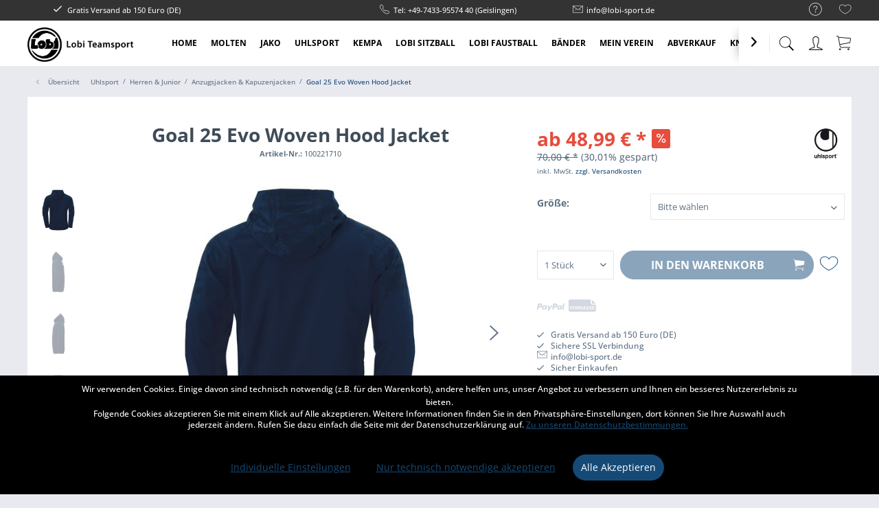

--- FILE ---
content_type: text/html; charset=utf-8
request_url: https://www.google.com/recaptcha/api2/anchor?ar=1&k=6Lf7BNUZAAAAAGSwRjMGhXCA9d-_uzXG3JJSwLmE&co=aHR0cHM6Ly93d3cubG9iaS1zcG9ydC5kZTo0NDM.&hl=en&v=PoyoqOPhxBO7pBk68S4YbpHZ&size=invisible&anchor-ms=20000&execute-ms=30000&cb=ahg8cxvmhpgi
body_size: 48867
content:
<!DOCTYPE HTML><html dir="ltr" lang="en"><head><meta http-equiv="Content-Type" content="text/html; charset=UTF-8">
<meta http-equiv="X-UA-Compatible" content="IE=edge">
<title>reCAPTCHA</title>
<style type="text/css">
/* cyrillic-ext */
@font-face {
  font-family: 'Roboto';
  font-style: normal;
  font-weight: 400;
  font-stretch: 100%;
  src: url(//fonts.gstatic.com/s/roboto/v48/KFO7CnqEu92Fr1ME7kSn66aGLdTylUAMa3GUBHMdazTgWw.woff2) format('woff2');
  unicode-range: U+0460-052F, U+1C80-1C8A, U+20B4, U+2DE0-2DFF, U+A640-A69F, U+FE2E-FE2F;
}
/* cyrillic */
@font-face {
  font-family: 'Roboto';
  font-style: normal;
  font-weight: 400;
  font-stretch: 100%;
  src: url(//fonts.gstatic.com/s/roboto/v48/KFO7CnqEu92Fr1ME7kSn66aGLdTylUAMa3iUBHMdazTgWw.woff2) format('woff2');
  unicode-range: U+0301, U+0400-045F, U+0490-0491, U+04B0-04B1, U+2116;
}
/* greek-ext */
@font-face {
  font-family: 'Roboto';
  font-style: normal;
  font-weight: 400;
  font-stretch: 100%;
  src: url(//fonts.gstatic.com/s/roboto/v48/KFO7CnqEu92Fr1ME7kSn66aGLdTylUAMa3CUBHMdazTgWw.woff2) format('woff2');
  unicode-range: U+1F00-1FFF;
}
/* greek */
@font-face {
  font-family: 'Roboto';
  font-style: normal;
  font-weight: 400;
  font-stretch: 100%;
  src: url(//fonts.gstatic.com/s/roboto/v48/KFO7CnqEu92Fr1ME7kSn66aGLdTylUAMa3-UBHMdazTgWw.woff2) format('woff2');
  unicode-range: U+0370-0377, U+037A-037F, U+0384-038A, U+038C, U+038E-03A1, U+03A3-03FF;
}
/* math */
@font-face {
  font-family: 'Roboto';
  font-style: normal;
  font-weight: 400;
  font-stretch: 100%;
  src: url(//fonts.gstatic.com/s/roboto/v48/KFO7CnqEu92Fr1ME7kSn66aGLdTylUAMawCUBHMdazTgWw.woff2) format('woff2');
  unicode-range: U+0302-0303, U+0305, U+0307-0308, U+0310, U+0312, U+0315, U+031A, U+0326-0327, U+032C, U+032F-0330, U+0332-0333, U+0338, U+033A, U+0346, U+034D, U+0391-03A1, U+03A3-03A9, U+03B1-03C9, U+03D1, U+03D5-03D6, U+03F0-03F1, U+03F4-03F5, U+2016-2017, U+2034-2038, U+203C, U+2040, U+2043, U+2047, U+2050, U+2057, U+205F, U+2070-2071, U+2074-208E, U+2090-209C, U+20D0-20DC, U+20E1, U+20E5-20EF, U+2100-2112, U+2114-2115, U+2117-2121, U+2123-214F, U+2190, U+2192, U+2194-21AE, U+21B0-21E5, U+21F1-21F2, U+21F4-2211, U+2213-2214, U+2216-22FF, U+2308-230B, U+2310, U+2319, U+231C-2321, U+2336-237A, U+237C, U+2395, U+239B-23B7, U+23D0, U+23DC-23E1, U+2474-2475, U+25AF, U+25B3, U+25B7, U+25BD, U+25C1, U+25CA, U+25CC, U+25FB, U+266D-266F, U+27C0-27FF, U+2900-2AFF, U+2B0E-2B11, U+2B30-2B4C, U+2BFE, U+3030, U+FF5B, U+FF5D, U+1D400-1D7FF, U+1EE00-1EEFF;
}
/* symbols */
@font-face {
  font-family: 'Roboto';
  font-style: normal;
  font-weight: 400;
  font-stretch: 100%;
  src: url(//fonts.gstatic.com/s/roboto/v48/KFO7CnqEu92Fr1ME7kSn66aGLdTylUAMaxKUBHMdazTgWw.woff2) format('woff2');
  unicode-range: U+0001-000C, U+000E-001F, U+007F-009F, U+20DD-20E0, U+20E2-20E4, U+2150-218F, U+2190, U+2192, U+2194-2199, U+21AF, U+21E6-21F0, U+21F3, U+2218-2219, U+2299, U+22C4-22C6, U+2300-243F, U+2440-244A, U+2460-24FF, U+25A0-27BF, U+2800-28FF, U+2921-2922, U+2981, U+29BF, U+29EB, U+2B00-2BFF, U+4DC0-4DFF, U+FFF9-FFFB, U+10140-1018E, U+10190-1019C, U+101A0, U+101D0-101FD, U+102E0-102FB, U+10E60-10E7E, U+1D2C0-1D2D3, U+1D2E0-1D37F, U+1F000-1F0FF, U+1F100-1F1AD, U+1F1E6-1F1FF, U+1F30D-1F30F, U+1F315, U+1F31C, U+1F31E, U+1F320-1F32C, U+1F336, U+1F378, U+1F37D, U+1F382, U+1F393-1F39F, U+1F3A7-1F3A8, U+1F3AC-1F3AF, U+1F3C2, U+1F3C4-1F3C6, U+1F3CA-1F3CE, U+1F3D4-1F3E0, U+1F3ED, U+1F3F1-1F3F3, U+1F3F5-1F3F7, U+1F408, U+1F415, U+1F41F, U+1F426, U+1F43F, U+1F441-1F442, U+1F444, U+1F446-1F449, U+1F44C-1F44E, U+1F453, U+1F46A, U+1F47D, U+1F4A3, U+1F4B0, U+1F4B3, U+1F4B9, U+1F4BB, U+1F4BF, U+1F4C8-1F4CB, U+1F4D6, U+1F4DA, U+1F4DF, U+1F4E3-1F4E6, U+1F4EA-1F4ED, U+1F4F7, U+1F4F9-1F4FB, U+1F4FD-1F4FE, U+1F503, U+1F507-1F50B, U+1F50D, U+1F512-1F513, U+1F53E-1F54A, U+1F54F-1F5FA, U+1F610, U+1F650-1F67F, U+1F687, U+1F68D, U+1F691, U+1F694, U+1F698, U+1F6AD, U+1F6B2, U+1F6B9-1F6BA, U+1F6BC, U+1F6C6-1F6CF, U+1F6D3-1F6D7, U+1F6E0-1F6EA, U+1F6F0-1F6F3, U+1F6F7-1F6FC, U+1F700-1F7FF, U+1F800-1F80B, U+1F810-1F847, U+1F850-1F859, U+1F860-1F887, U+1F890-1F8AD, U+1F8B0-1F8BB, U+1F8C0-1F8C1, U+1F900-1F90B, U+1F93B, U+1F946, U+1F984, U+1F996, U+1F9E9, U+1FA00-1FA6F, U+1FA70-1FA7C, U+1FA80-1FA89, U+1FA8F-1FAC6, U+1FACE-1FADC, U+1FADF-1FAE9, U+1FAF0-1FAF8, U+1FB00-1FBFF;
}
/* vietnamese */
@font-face {
  font-family: 'Roboto';
  font-style: normal;
  font-weight: 400;
  font-stretch: 100%;
  src: url(//fonts.gstatic.com/s/roboto/v48/KFO7CnqEu92Fr1ME7kSn66aGLdTylUAMa3OUBHMdazTgWw.woff2) format('woff2');
  unicode-range: U+0102-0103, U+0110-0111, U+0128-0129, U+0168-0169, U+01A0-01A1, U+01AF-01B0, U+0300-0301, U+0303-0304, U+0308-0309, U+0323, U+0329, U+1EA0-1EF9, U+20AB;
}
/* latin-ext */
@font-face {
  font-family: 'Roboto';
  font-style: normal;
  font-weight: 400;
  font-stretch: 100%;
  src: url(//fonts.gstatic.com/s/roboto/v48/KFO7CnqEu92Fr1ME7kSn66aGLdTylUAMa3KUBHMdazTgWw.woff2) format('woff2');
  unicode-range: U+0100-02BA, U+02BD-02C5, U+02C7-02CC, U+02CE-02D7, U+02DD-02FF, U+0304, U+0308, U+0329, U+1D00-1DBF, U+1E00-1E9F, U+1EF2-1EFF, U+2020, U+20A0-20AB, U+20AD-20C0, U+2113, U+2C60-2C7F, U+A720-A7FF;
}
/* latin */
@font-face {
  font-family: 'Roboto';
  font-style: normal;
  font-weight: 400;
  font-stretch: 100%;
  src: url(//fonts.gstatic.com/s/roboto/v48/KFO7CnqEu92Fr1ME7kSn66aGLdTylUAMa3yUBHMdazQ.woff2) format('woff2');
  unicode-range: U+0000-00FF, U+0131, U+0152-0153, U+02BB-02BC, U+02C6, U+02DA, U+02DC, U+0304, U+0308, U+0329, U+2000-206F, U+20AC, U+2122, U+2191, U+2193, U+2212, U+2215, U+FEFF, U+FFFD;
}
/* cyrillic-ext */
@font-face {
  font-family: 'Roboto';
  font-style: normal;
  font-weight: 500;
  font-stretch: 100%;
  src: url(//fonts.gstatic.com/s/roboto/v48/KFO7CnqEu92Fr1ME7kSn66aGLdTylUAMa3GUBHMdazTgWw.woff2) format('woff2');
  unicode-range: U+0460-052F, U+1C80-1C8A, U+20B4, U+2DE0-2DFF, U+A640-A69F, U+FE2E-FE2F;
}
/* cyrillic */
@font-face {
  font-family: 'Roboto';
  font-style: normal;
  font-weight: 500;
  font-stretch: 100%;
  src: url(//fonts.gstatic.com/s/roboto/v48/KFO7CnqEu92Fr1ME7kSn66aGLdTylUAMa3iUBHMdazTgWw.woff2) format('woff2');
  unicode-range: U+0301, U+0400-045F, U+0490-0491, U+04B0-04B1, U+2116;
}
/* greek-ext */
@font-face {
  font-family: 'Roboto';
  font-style: normal;
  font-weight: 500;
  font-stretch: 100%;
  src: url(//fonts.gstatic.com/s/roboto/v48/KFO7CnqEu92Fr1ME7kSn66aGLdTylUAMa3CUBHMdazTgWw.woff2) format('woff2');
  unicode-range: U+1F00-1FFF;
}
/* greek */
@font-face {
  font-family: 'Roboto';
  font-style: normal;
  font-weight: 500;
  font-stretch: 100%;
  src: url(//fonts.gstatic.com/s/roboto/v48/KFO7CnqEu92Fr1ME7kSn66aGLdTylUAMa3-UBHMdazTgWw.woff2) format('woff2');
  unicode-range: U+0370-0377, U+037A-037F, U+0384-038A, U+038C, U+038E-03A1, U+03A3-03FF;
}
/* math */
@font-face {
  font-family: 'Roboto';
  font-style: normal;
  font-weight: 500;
  font-stretch: 100%;
  src: url(//fonts.gstatic.com/s/roboto/v48/KFO7CnqEu92Fr1ME7kSn66aGLdTylUAMawCUBHMdazTgWw.woff2) format('woff2');
  unicode-range: U+0302-0303, U+0305, U+0307-0308, U+0310, U+0312, U+0315, U+031A, U+0326-0327, U+032C, U+032F-0330, U+0332-0333, U+0338, U+033A, U+0346, U+034D, U+0391-03A1, U+03A3-03A9, U+03B1-03C9, U+03D1, U+03D5-03D6, U+03F0-03F1, U+03F4-03F5, U+2016-2017, U+2034-2038, U+203C, U+2040, U+2043, U+2047, U+2050, U+2057, U+205F, U+2070-2071, U+2074-208E, U+2090-209C, U+20D0-20DC, U+20E1, U+20E5-20EF, U+2100-2112, U+2114-2115, U+2117-2121, U+2123-214F, U+2190, U+2192, U+2194-21AE, U+21B0-21E5, U+21F1-21F2, U+21F4-2211, U+2213-2214, U+2216-22FF, U+2308-230B, U+2310, U+2319, U+231C-2321, U+2336-237A, U+237C, U+2395, U+239B-23B7, U+23D0, U+23DC-23E1, U+2474-2475, U+25AF, U+25B3, U+25B7, U+25BD, U+25C1, U+25CA, U+25CC, U+25FB, U+266D-266F, U+27C0-27FF, U+2900-2AFF, U+2B0E-2B11, U+2B30-2B4C, U+2BFE, U+3030, U+FF5B, U+FF5D, U+1D400-1D7FF, U+1EE00-1EEFF;
}
/* symbols */
@font-face {
  font-family: 'Roboto';
  font-style: normal;
  font-weight: 500;
  font-stretch: 100%;
  src: url(//fonts.gstatic.com/s/roboto/v48/KFO7CnqEu92Fr1ME7kSn66aGLdTylUAMaxKUBHMdazTgWw.woff2) format('woff2');
  unicode-range: U+0001-000C, U+000E-001F, U+007F-009F, U+20DD-20E0, U+20E2-20E4, U+2150-218F, U+2190, U+2192, U+2194-2199, U+21AF, U+21E6-21F0, U+21F3, U+2218-2219, U+2299, U+22C4-22C6, U+2300-243F, U+2440-244A, U+2460-24FF, U+25A0-27BF, U+2800-28FF, U+2921-2922, U+2981, U+29BF, U+29EB, U+2B00-2BFF, U+4DC0-4DFF, U+FFF9-FFFB, U+10140-1018E, U+10190-1019C, U+101A0, U+101D0-101FD, U+102E0-102FB, U+10E60-10E7E, U+1D2C0-1D2D3, U+1D2E0-1D37F, U+1F000-1F0FF, U+1F100-1F1AD, U+1F1E6-1F1FF, U+1F30D-1F30F, U+1F315, U+1F31C, U+1F31E, U+1F320-1F32C, U+1F336, U+1F378, U+1F37D, U+1F382, U+1F393-1F39F, U+1F3A7-1F3A8, U+1F3AC-1F3AF, U+1F3C2, U+1F3C4-1F3C6, U+1F3CA-1F3CE, U+1F3D4-1F3E0, U+1F3ED, U+1F3F1-1F3F3, U+1F3F5-1F3F7, U+1F408, U+1F415, U+1F41F, U+1F426, U+1F43F, U+1F441-1F442, U+1F444, U+1F446-1F449, U+1F44C-1F44E, U+1F453, U+1F46A, U+1F47D, U+1F4A3, U+1F4B0, U+1F4B3, U+1F4B9, U+1F4BB, U+1F4BF, U+1F4C8-1F4CB, U+1F4D6, U+1F4DA, U+1F4DF, U+1F4E3-1F4E6, U+1F4EA-1F4ED, U+1F4F7, U+1F4F9-1F4FB, U+1F4FD-1F4FE, U+1F503, U+1F507-1F50B, U+1F50D, U+1F512-1F513, U+1F53E-1F54A, U+1F54F-1F5FA, U+1F610, U+1F650-1F67F, U+1F687, U+1F68D, U+1F691, U+1F694, U+1F698, U+1F6AD, U+1F6B2, U+1F6B9-1F6BA, U+1F6BC, U+1F6C6-1F6CF, U+1F6D3-1F6D7, U+1F6E0-1F6EA, U+1F6F0-1F6F3, U+1F6F7-1F6FC, U+1F700-1F7FF, U+1F800-1F80B, U+1F810-1F847, U+1F850-1F859, U+1F860-1F887, U+1F890-1F8AD, U+1F8B0-1F8BB, U+1F8C0-1F8C1, U+1F900-1F90B, U+1F93B, U+1F946, U+1F984, U+1F996, U+1F9E9, U+1FA00-1FA6F, U+1FA70-1FA7C, U+1FA80-1FA89, U+1FA8F-1FAC6, U+1FACE-1FADC, U+1FADF-1FAE9, U+1FAF0-1FAF8, U+1FB00-1FBFF;
}
/* vietnamese */
@font-face {
  font-family: 'Roboto';
  font-style: normal;
  font-weight: 500;
  font-stretch: 100%;
  src: url(//fonts.gstatic.com/s/roboto/v48/KFO7CnqEu92Fr1ME7kSn66aGLdTylUAMa3OUBHMdazTgWw.woff2) format('woff2');
  unicode-range: U+0102-0103, U+0110-0111, U+0128-0129, U+0168-0169, U+01A0-01A1, U+01AF-01B0, U+0300-0301, U+0303-0304, U+0308-0309, U+0323, U+0329, U+1EA0-1EF9, U+20AB;
}
/* latin-ext */
@font-face {
  font-family: 'Roboto';
  font-style: normal;
  font-weight: 500;
  font-stretch: 100%;
  src: url(//fonts.gstatic.com/s/roboto/v48/KFO7CnqEu92Fr1ME7kSn66aGLdTylUAMa3KUBHMdazTgWw.woff2) format('woff2');
  unicode-range: U+0100-02BA, U+02BD-02C5, U+02C7-02CC, U+02CE-02D7, U+02DD-02FF, U+0304, U+0308, U+0329, U+1D00-1DBF, U+1E00-1E9F, U+1EF2-1EFF, U+2020, U+20A0-20AB, U+20AD-20C0, U+2113, U+2C60-2C7F, U+A720-A7FF;
}
/* latin */
@font-face {
  font-family: 'Roboto';
  font-style: normal;
  font-weight: 500;
  font-stretch: 100%;
  src: url(//fonts.gstatic.com/s/roboto/v48/KFO7CnqEu92Fr1ME7kSn66aGLdTylUAMa3yUBHMdazQ.woff2) format('woff2');
  unicode-range: U+0000-00FF, U+0131, U+0152-0153, U+02BB-02BC, U+02C6, U+02DA, U+02DC, U+0304, U+0308, U+0329, U+2000-206F, U+20AC, U+2122, U+2191, U+2193, U+2212, U+2215, U+FEFF, U+FFFD;
}
/* cyrillic-ext */
@font-face {
  font-family: 'Roboto';
  font-style: normal;
  font-weight: 900;
  font-stretch: 100%;
  src: url(//fonts.gstatic.com/s/roboto/v48/KFO7CnqEu92Fr1ME7kSn66aGLdTylUAMa3GUBHMdazTgWw.woff2) format('woff2');
  unicode-range: U+0460-052F, U+1C80-1C8A, U+20B4, U+2DE0-2DFF, U+A640-A69F, U+FE2E-FE2F;
}
/* cyrillic */
@font-face {
  font-family: 'Roboto';
  font-style: normal;
  font-weight: 900;
  font-stretch: 100%;
  src: url(//fonts.gstatic.com/s/roboto/v48/KFO7CnqEu92Fr1ME7kSn66aGLdTylUAMa3iUBHMdazTgWw.woff2) format('woff2');
  unicode-range: U+0301, U+0400-045F, U+0490-0491, U+04B0-04B1, U+2116;
}
/* greek-ext */
@font-face {
  font-family: 'Roboto';
  font-style: normal;
  font-weight: 900;
  font-stretch: 100%;
  src: url(//fonts.gstatic.com/s/roboto/v48/KFO7CnqEu92Fr1ME7kSn66aGLdTylUAMa3CUBHMdazTgWw.woff2) format('woff2');
  unicode-range: U+1F00-1FFF;
}
/* greek */
@font-face {
  font-family: 'Roboto';
  font-style: normal;
  font-weight: 900;
  font-stretch: 100%;
  src: url(//fonts.gstatic.com/s/roboto/v48/KFO7CnqEu92Fr1ME7kSn66aGLdTylUAMa3-UBHMdazTgWw.woff2) format('woff2');
  unicode-range: U+0370-0377, U+037A-037F, U+0384-038A, U+038C, U+038E-03A1, U+03A3-03FF;
}
/* math */
@font-face {
  font-family: 'Roboto';
  font-style: normal;
  font-weight: 900;
  font-stretch: 100%;
  src: url(//fonts.gstatic.com/s/roboto/v48/KFO7CnqEu92Fr1ME7kSn66aGLdTylUAMawCUBHMdazTgWw.woff2) format('woff2');
  unicode-range: U+0302-0303, U+0305, U+0307-0308, U+0310, U+0312, U+0315, U+031A, U+0326-0327, U+032C, U+032F-0330, U+0332-0333, U+0338, U+033A, U+0346, U+034D, U+0391-03A1, U+03A3-03A9, U+03B1-03C9, U+03D1, U+03D5-03D6, U+03F0-03F1, U+03F4-03F5, U+2016-2017, U+2034-2038, U+203C, U+2040, U+2043, U+2047, U+2050, U+2057, U+205F, U+2070-2071, U+2074-208E, U+2090-209C, U+20D0-20DC, U+20E1, U+20E5-20EF, U+2100-2112, U+2114-2115, U+2117-2121, U+2123-214F, U+2190, U+2192, U+2194-21AE, U+21B0-21E5, U+21F1-21F2, U+21F4-2211, U+2213-2214, U+2216-22FF, U+2308-230B, U+2310, U+2319, U+231C-2321, U+2336-237A, U+237C, U+2395, U+239B-23B7, U+23D0, U+23DC-23E1, U+2474-2475, U+25AF, U+25B3, U+25B7, U+25BD, U+25C1, U+25CA, U+25CC, U+25FB, U+266D-266F, U+27C0-27FF, U+2900-2AFF, U+2B0E-2B11, U+2B30-2B4C, U+2BFE, U+3030, U+FF5B, U+FF5D, U+1D400-1D7FF, U+1EE00-1EEFF;
}
/* symbols */
@font-face {
  font-family: 'Roboto';
  font-style: normal;
  font-weight: 900;
  font-stretch: 100%;
  src: url(//fonts.gstatic.com/s/roboto/v48/KFO7CnqEu92Fr1ME7kSn66aGLdTylUAMaxKUBHMdazTgWw.woff2) format('woff2');
  unicode-range: U+0001-000C, U+000E-001F, U+007F-009F, U+20DD-20E0, U+20E2-20E4, U+2150-218F, U+2190, U+2192, U+2194-2199, U+21AF, U+21E6-21F0, U+21F3, U+2218-2219, U+2299, U+22C4-22C6, U+2300-243F, U+2440-244A, U+2460-24FF, U+25A0-27BF, U+2800-28FF, U+2921-2922, U+2981, U+29BF, U+29EB, U+2B00-2BFF, U+4DC0-4DFF, U+FFF9-FFFB, U+10140-1018E, U+10190-1019C, U+101A0, U+101D0-101FD, U+102E0-102FB, U+10E60-10E7E, U+1D2C0-1D2D3, U+1D2E0-1D37F, U+1F000-1F0FF, U+1F100-1F1AD, U+1F1E6-1F1FF, U+1F30D-1F30F, U+1F315, U+1F31C, U+1F31E, U+1F320-1F32C, U+1F336, U+1F378, U+1F37D, U+1F382, U+1F393-1F39F, U+1F3A7-1F3A8, U+1F3AC-1F3AF, U+1F3C2, U+1F3C4-1F3C6, U+1F3CA-1F3CE, U+1F3D4-1F3E0, U+1F3ED, U+1F3F1-1F3F3, U+1F3F5-1F3F7, U+1F408, U+1F415, U+1F41F, U+1F426, U+1F43F, U+1F441-1F442, U+1F444, U+1F446-1F449, U+1F44C-1F44E, U+1F453, U+1F46A, U+1F47D, U+1F4A3, U+1F4B0, U+1F4B3, U+1F4B9, U+1F4BB, U+1F4BF, U+1F4C8-1F4CB, U+1F4D6, U+1F4DA, U+1F4DF, U+1F4E3-1F4E6, U+1F4EA-1F4ED, U+1F4F7, U+1F4F9-1F4FB, U+1F4FD-1F4FE, U+1F503, U+1F507-1F50B, U+1F50D, U+1F512-1F513, U+1F53E-1F54A, U+1F54F-1F5FA, U+1F610, U+1F650-1F67F, U+1F687, U+1F68D, U+1F691, U+1F694, U+1F698, U+1F6AD, U+1F6B2, U+1F6B9-1F6BA, U+1F6BC, U+1F6C6-1F6CF, U+1F6D3-1F6D7, U+1F6E0-1F6EA, U+1F6F0-1F6F3, U+1F6F7-1F6FC, U+1F700-1F7FF, U+1F800-1F80B, U+1F810-1F847, U+1F850-1F859, U+1F860-1F887, U+1F890-1F8AD, U+1F8B0-1F8BB, U+1F8C0-1F8C1, U+1F900-1F90B, U+1F93B, U+1F946, U+1F984, U+1F996, U+1F9E9, U+1FA00-1FA6F, U+1FA70-1FA7C, U+1FA80-1FA89, U+1FA8F-1FAC6, U+1FACE-1FADC, U+1FADF-1FAE9, U+1FAF0-1FAF8, U+1FB00-1FBFF;
}
/* vietnamese */
@font-face {
  font-family: 'Roboto';
  font-style: normal;
  font-weight: 900;
  font-stretch: 100%;
  src: url(//fonts.gstatic.com/s/roboto/v48/KFO7CnqEu92Fr1ME7kSn66aGLdTylUAMa3OUBHMdazTgWw.woff2) format('woff2');
  unicode-range: U+0102-0103, U+0110-0111, U+0128-0129, U+0168-0169, U+01A0-01A1, U+01AF-01B0, U+0300-0301, U+0303-0304, U+0308-0309, U+0323, U+0329, U+1EA0-1EF9, U+20AB;
}
/* latin-ext */
@font-face {
  font-family: 'Roboto';
  font-style: normal;
  font-weight: 900;
  font-stretch: 100%;
  src: url(//fonts.gstatic.com/s/roboto/v48/KFO7CnqEu92Fr1ME7kSn66aGLdTylUAMa3KUBHMdazTgWw.woff2) format('woff2');
  unicode-range: U+0100-02BA, U+02BD-02C5, U+02C7-02CC, U+02CE-02D7, U+02DD-02FF, U+0304, U+0308, U+0329, U+1D00-1DBF, U+1E00-1E9F, U+1EF2-1EFF, U+2020, U+20A0-20AB, U+20AD-20C0, U+2113, U+2C60-2C7F, U+A720-A7FF;
}
/* latin */
@font-face {
  font-family: 'Roboto';
  font-style: normal;
  font-weight: 900;
  font-stretch: 100%;
  src: url(//fonts.gstatic.com/s/roboto/v48/KFO7CnqEu92Fr1ME7kSn66aGLdTylUAMa3yUBHMdazQ.woff2) format('woff2');
  unicode-range: U+0000-00FF, U+0131, U+0152-0153, U+02BB-02BC, U+02C6, U+02DA, U+02DC, U+0304, U+0308, U+0329, U+2000-206F, U+20AC, U+2122, U+2191, U+2193, U+2212, U+2215, U+FEFF, U+FFFD;
}

</style>
<link rel="stylesheet" type="text/css" href="https://www.gstatic.com/recaptcha/releases/PoyoqOPhxBO7pBk68S4YbpHZ/styles__ltr.css">
<script nonce="2xETDOycoQF2AiJIfkx2fQ" type="text/javascript">window['__recaptcha_api'] = 'https://www.google.com/recaptcha/api2/';</script>
<script type="text/javascript" src="https://www.gstatic.com/recaptcha/releases/PoyoqOPhxBO7pBk68S4YbpHZ/recaptcha__en.js" nonce="2xETDOycoQF2AiJIfkx2fQ">
      
    </script></head>
<body><div id="rc-anchor-alert" class="rc-anchor-alert"></div>
<input type="hidden" id="recaptcha-token" value="[base64]">
<script type="text/javascript" nonce="2xETDOycoQF2AiJIfkx2fQ">
      recaptcha.anchor.Main.init("[\x22ainput\x22,[\x22bgdata\x22,\x22\x22,\[base64]/[base64]/MjU1Ong/[base64]/[base64]/[base64]/[base64]/[base64]/[base64]/[base64]/[base64]/[base64]/[base64]/[base64]/[base64]/[base64]/[base64]/[base64]\\u003d\x22,\[base64]\x22,\x22YsOUwogzQHzCnsOrwoTCr3/DpsOHw6bCkcKCRF5MayrCpSTClsKhJzjDhjLDoxbDuMOyw6RCwohDw6fCjMK6wrrCqsK9cljDnMKQw51/OBw5wo42JMO1FcKxOMKIwqt6wq/Dl8Ojw6xNW8KHwo3DqS0qwpXDk8OcYcKkwrQ7VsO/d8KcPcOkccOfw6PDnE7DpsKdHsKHVzjCjh/Dlm4rwpl2w6fDimzCqEDCocKPXcOLVQvDq8OGHcKKXMOjHxzCkMOMwqjDolduOcOhHsKfw6rDgDPDssOvwo3CgMK8bMK/w4TCtMOWw7HDvDUIAMKlQMOMHggtUsO8TALDuSLDhcKgRsKJSsK+wqDCkMKvBBDCisKxwovCvyFKw7vCs1A/fcOOXy5ywqnDrgXDn8KGw6XCqsOXw7g4JsOKwpfCvcKmMsOcwr82wqXDvMKKwo7CrMK5DhUfwpRwfEnDikDCvknCjCDDun3DtcOATjExw6bColXDmEIlTw3Cj8OoMMOJwr/CvsKCLsOJw73DmMObw4hDf00mRHMYVQ8Kw7PDjcOUwr/DonQiajQHwoDCqw50XcOofVpsdsOAOV0RRjDCicOtwrwRPVTDknbDlUPCksOOVcOlw4kLdMO7w7jDpm/[base64]/[base64]/[base64]/Cg8OgwqcUCTvCrmoRw4vCpcOZwrkVwoo4wpjDsl3Dj2DCgsO6WsO/w6gceDNOVcOMScKwMwVHcEFoT8OWS8Ovd8Orw7dzJCBAwqHCh8OrbcOmHcKzwrLDrsKWw4rCvmLDvVNYV8OUUMKFDsKhNsOlLMKtw6QSwoB6wq7DmsOPSQ96J8Kgw5/CrSDDk21JD8KHAhMoIHbDq38yDEPDug7Dh8OVw7jCllczwqrCjXshegxmSsO6wqgnw493w61BNVLCmFcfwqV2URLCjT7DsDPDksKww4TClyREEMOnwrfDl8KJEG4nampZwr0KNsOVwqrCuXFEwpR1HB8/w4BRw5HDkiAfTR9uw7p4ecOJAsKpwqrDpsK9w5hgw4nCpCXDkcOBwrg3C8KKwq5aw4l+HW1WwqI4RcKFIDLDj8O7IMO4dMKcMsOaIcKhFw/[base64]/DcK0wr9Jw6s4AcKIDhvDhcKHw7zDq8Olwq/[base64]/[base64]/[base64]/dcOsYcOxw7JFXMOtG3p8wqcJS8Oqw6pZw7w1w5XCpB0MwqzChsO7w7XCm8KodUd1CcKyJw/[base64]/[base64]/CqsOuJsKOCwHCjwXCtQBSw5RVfhPDnMOtw4IKIXLDszrCo8OeD0HCsMOhJjctUsOxbEM7w6zDlsKHcWUCwoVCQgdJw5ceGVHDr8KFw6AkA8Opw6DCicOUNgDCr8OIw43DpEjDusOHwoZmw5cqPi3Ci8KpIsKbf2vCtcOMNDnCkMKgw4ZdUEIFw48mEWxWdsO9woRhwq/Cm8O7w5F2eBbCh2Mgwo57w5UOw4kMw6AIw7nDvMO3w5s8XMKNEgDDmcK2wq52wqLDgHXCncOtw7c7HklMw4zDncK+w5VNLB5hw7fCg1vChMOsasKow4/CgXdpwoFFw649wrjDr8Ohw6tPNEnDtGnCs13Ck8KkRcKFwqQTw6TDrsOjKh3CjWjCrm3Cn3LCt8OlesOLcMK+aXfDisKgw5HCj8O/DcKsw5nCq8K6V8K9IsOge8O2w64AQ8KfHMK5w7XClcK1wpIIwod9woMlw5skw5LDhMKxw5bCj8KfHiIgZSJNcRBzwoQFw6XDhcOsw6rCt2HChsObVx0jwr1gKnIFw4tmSUzDmiDCoScSwrN7w7Avwp50w50Swr/[base64]/Dr8O/Ek3CnlIcMsOga8K7HGbCnTnCnGXDindlYcOHwoDDk2FVGjkOUiBHdFNEw7JbOQrDrHLDtMKWw7LCm1E/bF3Dq0MiOm7CsMOkw7Ase8KBTlkHwr9KLyx+w4fDjcKaw4nCjTgiwrRaXAUYwqRkw6fCiCVcwqdkP8OnwqXCtcOJw60xw7YUN8Kawp7CpMKpAcOfw5jConjDhADCmMO9wp/[base64]/DnXYiUMOAJMKgVm3DiULCqm3DoQUzSQvCvG4Xw5HDmgDCs3okTMKIw6fDscOZw53CoR1nXsO9Ey1Hw7MdwqrDpRXChMO0w7kuw5/DjsOgXcO/DsK7FsK5S8OdwosJYMOwH0Q5IcK5w6nCusOdwqDCoMKZw5bCg8OQBmdhIU/[base64]/[base64]/[base64]/ChBHCv34pTg3DsDkWw4jDvcKPF1ggw5RuwpAtwpjDpsOvw7QLwp42wrXDlMKHfMOxQ8KdD8KpwrbChcKFwqMgdcKuRTFjw4/DtsKiY14kDExrfGk7w7rCkmAXHx5Zd2zDhDvDowzCsW9LwqzDoD0rw4jCgT7Dh8OBw6MBQQ4mFMKHJ13Dv8K9wokqfTrCpHIowpjDi8K5ecOgOC3DuxwTw6EBw5YfL8O/D8OLw6DDlsOpwplmEwJYd1LDqibDpGHDhcO0w4JjYMKXwprCqU42P2PCpE7Dm8KAwqXDuTURw7TClsOcY8O/LUIEw7HCgHldwrNNVMOcwqrCi2nDo8K2wp9AJsOww6TCtCPDgQjDqMKfESpLwoExZG5KZMK/wqoMNz3ChMOqwq5ow5TDhcKCFRclwphZwp/DgcK+WyB1L8KBEV9EwplMwqjDnVN4LsORw6VLBitEW2xkFxgZw68nPsOvD8OpHifCgMO3XkrDqWTCk8KLY8KICX4yZsO/w7ZnbsORRxzDg8OdJMKiw55Swp84B3nDq8OhT8K9VG/[base64]/[base64]/CqhpOAcKCZgIXwpTCmsK2PMK7JsKDwoZtwrXCkDQ2wpIUaX/DiWcnw6UnAmTCssO5YTF4bQLDnsO8UAbCpTzDrTJRcC14wqnDlXPDo18Jw7HDoRwxwpg0wrMsWsOfw7Z6EW7DvsKFw69QCwEvEMKrw6zDqEcONyfDuj3CpsOOwo1ew5LDhAXDg8OvScOpw7XDgcOUw5lmw5ZYwqPDvsOfwr9mwpRowqTChMO/[base64]/TsOGwr/[base64]/QynCisOwdDwqw7Eoex/DuinCpFE1MsOqelvDrH7CssKKwovCgcODd3IYwpPDscKhw58Jw4sbw4zDgDzCkMKZw4xjw6tjw5JpwoF7IcK7DkzDs8O8wrDDsMO3G8KAw7LDg24LfsOIXnfDrFFXBMKPJsK2wqUGWlUIwqsZwprDjMO8WHLCr8OANsOhWMKYw7rCqARKc8KbwpxXFn/CijjCsTDDrsOHwp5xGHzCmsKMwq3DrDJkYMOAw5HDocKdAkPDkMOWwroZQTImwqEtwrLDnsOYHsKVw7DCn8Ktw7Ugw559wrg2w6bDj8KLYcOEaAfCjMKGRBc4K1/[base64]/McOMPCrDkihFw6NKworDhzg7wpHCm8K6wqzDlDsLdcOGw4JFEEsqwoxFwr1XOsK3csKLw5LCrz4UTsOaIWPClQY7w5B1BV3CocKow4AhwpTDp8KkP15UwrFEUEZ9wrENY8OGwrtlKcOkw4/Cpx5jwofDtcKmw5UzQlQ/B8OHCj4hwr4zP8KKw7TDoMK4w5Yfw7PDjEFFwr1rwrFkRS8AHsOSBkrDoC7DgsOKw5oKw69Vw7h3R15wM8KAJh7CiMKndsO2PR5uQjXDmGhbwrrDrUZ6GsOPw7xFwrtBw6EewooAVxZgH8OZZsOgwoJQwpphw67Ds8KOTcKbwrdkdw9KQMOcwqhTFFELLgJkw4/Dj8KPOcKKF8O/FDzCpSrClsOqI8KobXBCw7XDsMODH8O/woEoIMKgPnDCmsOrw7HCqH3CkBhaw6fCicO+w5cOflN0EcK+JzHCsDjCnEc5wrXDksKtw7jDph/DtQxhOQdreMKKwqkJBsOcw5tzwrd/FMOYwrrDpsO/w5o1w6TCgyoSEjPChcOMw5h3f8KKw5bDuMKhw5nCthUzwoxJAA0bWVIqw7B2wpo2w4kFI8K3MMK7wr/DmXUaBcOjw67CiMOhIFoKw6HCn2zDhHPDnyfCoMKpIgBsO8OwdsKww45/wqfDmn7DjsOmwqnCosORw5xTWG4ALMOsXGfDjsK4ARt/w707woTDg8Oiw5XCv8O0wqTCogRTw6/CmcKDwrpAwpHDogF6wpPDi8Klw5JwwpILE8K1AcOMw7PDqmd8XwxSwpXCmMKdwrHCr1/DlG/DuzDCpnPDmBDCmldbw6QNd2LCs8Kow4fDl8O9wpt9QhHCvcKQwozDsFtWNcORwpnCvDhHwrp2HloRwoAnLk3Dh38Aw7MNNUkjwrLCh0YRwpNLD8Kfeh3Dr1vCrMOOw5nDvMK3bsK/wrMDwr7Cm8K3wrJ9N8OQwr3Cn8OTOcK3YAHDtsOrAA3Du2xvPcKjwqPCmcOkZ8KUd8KAwrLDh0/DhzbCrB3Cuy7DgsOBPhYSw45ww4nDg8KhA1fDrmXCjwcew7/CvsOLYsOEwpsaw4UgwpXCocOKCsOeDFrDj8K4w5jDt1zCr07CrMOxwo5MIsKYFHIeUsKXEMKAEcKXCkg/F8Kxwp4pFCLCisKDYcOVw5EdwqgjaG0jw5JLwo3Dk8K1csKPwpYNw7DDosKEwojDt0YpZsKIw7TDnXvDscKaw6kZwrouwrHDjMKKwq/CijIgwrQ/wr5pw53ChD7DhWVYZHtdC8Krw78IXcOKw7HDjW/DicOiw6hDcsK6ClHCn8KUXWEYZlw3w74mw4ZLRxnDsMOLYU7Ds8KZJVghwrFIBcOUw6zCkyXChF3CnCvDrsKowrbCo8O5fsKVT3nDuShNw4RuU8O9w7gBw5oNCsOEFBzDrsKyecKGw7zDl8KBXEVFOcKxwrLDomZzwofCkWTChsOqYsOHFA/Dpz7DuCbCjMK4KWDCtwE0wo52W0RLecKAw6VhCMKvw7HCpF3DkXPDt8O2wqTDti5Qw5bDoAUnPMOcwrPDiijCgC13w5XCn1k2wpDCnsKFPsOtb8Kowp7Dl19/RynDp2J9wrFmZR/[base64]/[base64]/wqB/[base64]/DinB5RsOUIMO/a8KyXkQIP8KVHMK2wq4aw6zCpxBKFjXCkR8gJMOTKltvfD4EHzZYHTXCkXHDpFLDhBorwrAxw4RWb8O3Uw8Sd8KTw6rCh8KOw5rClUUrw68xeMKhYcOJTknCtFFiw650NV/Cqw7Ct8OXwqHCgA93EmHCghQeW8O1w6wEKjVuCj5WET5QNGnDon/CiMKmVRHDjgjCnBHCgy7CpQrDqQDDvGvDt8OAFMOFKEnDscKZckQLFAYDUgXCt1siRyFdRsKSw7fDnsKSRMOwSMKTA8KJKWsSQX0mw5HCmcOxY1sgw5rCoF3CmsOGwoDDlATCp2ojw75/wqc7K8KnwrrDo1Yuw5fDhyDCv8OddMOEw7B8HsKZBHVQVcKHwrlHwpvDoEzDkMOlw7LCksKAwqoMwprChUrDtMOnEsKvwo7DkMONwrjChjDCu3NmLlbDs3d1w64ew5HCjQvDvMKHwozDrBcJGcK7w7TDssO3C8OXwqlEw43DucORwqrClMO/wpbDq8OMGiUhFjRFw5lXBMOcdsKOdwJ8ZB9dwoHDncO6woMgwpLCshNQwoAEwqfDow/CjAI/w5LDqTPDncKHQiAHIUDCvMK2LcOIwqskcMKjwq3CsWrCkMKQB8ONMhTDoC4Cwr7ClC/[base64]/DsyoRw7VPDCLDtcKswq84wqjDo3vDuF8rKS90GMOXexNZw4pfNcKFw4Fuwo0Kc1Ewwp9Sw6rDvcKbKMOhw6LCkBPDpH1/SmPDpcKBKhV7wojCg33CoMOSw4U1ZmzDo8OQbXPCgsOoG3o4bMK3dMOkw7FLR1nDmsOXw5jDgAXCrMOdW8KAMcKBfcODfCgGD8KJwqTDqAsWwoAKJkrDrAjDmyPCvcO4LTADwofDqcOiwrLDpMOEwqMhwr4Xw58Zw7djwppFwo/Di8K0wrI7wqJMMDfCv8Kpw6Iewr1swqZOP8OUSMOiw77DjcKSw6VnHArDnMOaw7rCj0HDucK/wr7ClMOlwpEPU8Oub8K7dsO+ccKwwqARScOUbxV9wofDnzk8w698w5HDrU3DpMOnVcO6IhnDm8OawoTDjAhAwpMYNQIjw5cZRcKlYsOAw4ZbFwB/wppjNwbCkFZibMKEVzsYS8KSwpfChD9NZsKDVMK6TMOiMATDpFfDhcOww5LCnsKowoHDusOlVMKnwrheV8Kvw449wqLCgiUKw5Znw7HDjSTCtiQzPMOzBMOVDwpswo4CV8KHHMOFcS9dM13CuSvDs0zCojHDvMObaMOYwrDDhQ57wpQoZsKMEyfCrsOTw4dwXAhcwqc/[base64]/DhsORHMOlwoRDw7NWwpNlw41ywr4Cw4XChArCvUshGMOOKz8cdsOMb8OONg3CqR4yLHF1NAo/[base64]/J8OAMsO7JMO6O3caeSnCtD7Co8KWCT1cw6Fyw7zDk0EgLQDCrEYrPMKZcsKnw7HDoMKUw4zCqSzCiE/DolBpw4zCmALChsOJwqnDsC/DtMK9wr54w7duw6MCw7INNz/CqyDDlWYhw7XDnDpSKcOpwpcewqBJJsKEw5LCksOnBsKVwpPDpA/CtmPCmDTDvsKEKTcCwrt0W1Imwr/DtnwBRSDChcKJOcKxF3fDvcOUT8O7c8KobVbCoSPCvsO9OmVzTsKNMMKbwrDCrFHCokhAw6jDtMOKIMKgw6nCqQTDjMORw4TCs8KYPMORw7PDtwVKw60zcMKGw6HDvFNMS3LDgA1tw7DCg8KmYMOLw6/DosKLGsKUwqd0TsONQMK8GcKfTnYiwrlfwqx9w5Vaw4TDq0xiwqdHc0vCrGkXwqPDssOLETI/YHR0WGDDp8O+wrLDnip5wrQmGQwuBXZCw65+Cmp1JlMBV3PDlQ1rw4/DhRbCp8KNw6PCqlxlAEViwpfDlXbCpsOow6xkwqFIw5nDlsOXwr9lDV/[base64]/[base64]/wqhocyowwr/DlSbDlcKEw47DlsODFcKXwrrCosOgw53CrQA9wrAmcsORwopdwqJZw6vDn8O+GhbCqlTCmXVvwpkMT8O5wpvDucOjZsOkw4/DjsKzw4BSKAfDpcKQwrbCtMO9T1rDml1fw4zDhh4/w7PCrk7CvkQCbwdOcMOWLUA+W0jDqz7CsMO9w7PCt8OzI3TCv0XClBI6dwrCgsOBw7lCw7RmwrN2wqVvbgTCr3vDkcOGBsOvDMKbUBQtwrHCoXE2w6PCq03CocOcb8OlbR7CrcOMwrvDlcKQw7o1w43Cq8OUwrrDq0FhwpwrElLCkcK/[base64]/CssOQFE8jGcOawqdtdwRhJH/ClcOaYGUiFxbCnGQ3w5vCjitbwqrChR/[base64]/DhBXCjsOAwoDDu8KVw7TCmAYHwoLDqhASwp3CssKyaMKww7jChcKwRlTDhcKjRsKWOsKjw58iP8OGcB3DpMKCEy3DmMO1wq/[base64]/DjsO+wr7DlMKrw6LCuVBTW8KmwpbCjFsPw6DDmcOVJcOmw67Ct8OfaFdZw47ChDwOwr7ClcKxf24JX8OhTmTDgsOBwonDvip2F8K0JVbDt8Okcy1ibsOjZXVnwqjCu3klw5ppN3/CisKcwpDDkcO7w7zDp8ODesO4w7XClsKvXMOxw57DrcKDwpvDjlkKP8Odwo3DvsOow4AjDhgMb8OLwp/DpRF0w6RTw5XDmm5BwoHDs2HChsKlw5/[base64]/[base64]/fsOIwr5uw7rCtQp6LsO1dGnCvcOTFsKoIsKHw7JzwpNpesKHYMKKPcONwpzDg8Kzw5LDncOhPy7DkcO3wrEIwpnDrU8Fw6ZpwpfDs0UZwrLCpmBhwp3DvcKKalQkAsK0w41uLXDDnXzDtMK8wpIRwrzCuV/DpsKxw58SeABWw4cFw6PDm8K4X8KowqnDi8K/w7Ahw5/CjMOCwpUiJ8K5wrIQw4zCkSYoEAUew5bDvH0pw5zCpsKVCsO1wrZqC8O0csOMwrYfwrTCpcO7wqTCk0PDgA3DkHfCgDHCncKYcljDrMKcw6syTnnDvRzCrE3DjDHDkiMFw77Cu8K9eAM+w5I7w6vDt8KQwqZmAcO+YsKDw7RFwrFaWMOnw7jCvsOYw45IVcO1RA/[base64]/T8K8MsKPXcOqw5LDksOTwpjDrhXCsMOHf8OBwocwI07Cp17CgMO8w6jDvsKqw53CkDnCpMOxwqAiS8K+ZsK3SHkWw5Fxw7gCflogE8OJcWfDoj/CisOHSQHCn2/[base64]/[base64]/[base64]/DhEXCvW91YWo+VmjDuMK5w5LCimEWQMOhP8OWwrPDtcONBsKrw4V8B8KSwrxgwoASw6jCqcKkCcOjwrbDucKoGsOnwo/[base64]/DmcKBw5IZwoHDl8O8w4cLw41PwpvDqj3CscO8EkE/VcKMNC0VCcOUwpjDj8Odw5LCnMKWw7LChcKnSmvDucOEwo/Di8ObF3YAw5RQNw5sG8OAA8OBQcKnwpJVw7o6ABMLw4fDolBUwr8iw6XCrUw2wpvCh8Oywp7Cpz90SAlUSQ3CmsOnDQIuwqZ9XMOpw4hKaMO3csKSwrHDpnzDm8OHwrTDtgRrwq7Cug/CusKYOcKbw6HChQZEw55cBMOYw6dhL2zDtmFpbcO0wpXDlsKWw7DCox1SwogeJA3DiTDCunbDusOVYkEdw7DDkMO2w4PCv8KewonCocOlGVbCiMOTw5zCpWQ6w6bDlkHDoMKxfcK7wqTDkcO2aSrDmXvCi8KEVMKow7/Crkl4w5zCmcKlwr95BMOUGUnCpcOnXxl5wp3Cj0Meb8OywrNgPMKcw5hewrgXw6ggw60CbMKGwrjChMKrw7DChsO4C0DDqm7DiE/Cnx12wq/CpSE/ZsKKwoVYSMKMJgwgKT9KNMOcwonDucK5w6DCvcOwVMOfMEI+McKkW3QWwpPDm8Ocw5nDj8Kjw7Iew7h8IMOAwqPDvCzDpEEAw5F6w4Z/[base64]/w4TCq8O3wq/CgiHCnGEZB31Hw5LDv8O4LRnDkMOywpdFwpXDmcOJwqjCqcOxw6rCn8OZwrPCqcKhNsOLKcKTwrjCgWVUw4HCmScSQcOPEjk8AMOjwptTwpJCw5rDvMOVbkt5wq5ze8OUwrdUw5/CrmjCoUDCgFEFwqrCnnl2w4FrFUfChVLDpMOdPMOFRm4oeMKOVsOUME7DmA7CpMKOYSTDmMOtwp3CjjsiX8OmbsONw64UeMOXw4HCoRMrw6PCvcODPh7CqRPCv8KLw5DDkAHDuBEsT8KSGx/[base64]/IAHCocKqwr1XXkfDjR/DsMOMWQptwp1Uw6ZTw5Z/w6/CusOyccOMw7DDoMOVVRJzwo8uw6YXS8OYHlZpwqB+woXCl8O2LwgFJ8OowqPCicOaw7PCpRw/W8O0E8KdAhgnDzjCtk48wq7DrcOhw6bDn8KHw6LDk8Opwos1w4zCsR8owrt/HzoSGsKEw7HDpTHDmSPCrytDw5/Cj8OTLWfCoD06KFjDq23CuUoowr9Cw7jCk8Kjw6PDu17DoMKjw6HDqcOow79casOnWMKkTWF0LCEmR8K/wpZlwrB0wpdTw4cww65Ew70lw67DssOHDzIUwrJsYFvDq8KaHMKKw5LCssK/D8K/Gz7DiTzCjMK9GDnCn8K6w6XCvMOte8OZe8O0PsKTRBrDssODex8owohkMMOLw4gZwoTDt8KrOxdbwrsdQcKiRsKQED7Ck1jDo8KsI8OpUcOxdMKxTGRuw6Emwp06w6VbfMO/w7zCuVvDusOYw53Ck8Kew43ClMKZwrTCk8Oww67DpTJuTytXfcK5wpYfZG/DnSHDoyLCvsKMNsK6wqcIJMKhAsKveMK8V19GBcOXDlFZdTTCvDjDph5qKsOtw4TDucO1wqw+AHPDkn4LwrfDhjnDh0EXworDi8KZGCbDtWXClsOQED3DnnfCu8OMCsOxRsOtw5vDnMK/w4gHwqjCocKOQiDCl2PDnzzCqRB8w4fDpxMQdHhUIsOlUcOqw7nDpMKiQcObwok+d8O/[base64]/[base64]/DgcKxwrHCuhTDsTzDuMKSRGp0wpPCnSXCjmjCpjpqCsKuXMKwCRzDocKbw6jDm8KMRyDCp24cVMODMsOxwqpvwq/DgMOMMMOgw6HCtRLDoV7CvjRSSMK8CXV1w7TCmAdQbsO2wqDCjSLDszoLw7d0wqBgGk7CsxHDgk7DpSrDjlLDlBzCqcOxwok2w5l/[base64]/wpY7w79BbcKOUUxqGw/Cv8K0w4Ikw700BcKUw7cDw6XCsX3Co8OzKsKJw6/[base64]/CmGwSwr7CjBLDt0nCoDsrwrjCqC/CskZmDjg3w5rCqAzDhcKId1c1ccOPLAXCvMK6w4TCtTDCn8OxTXJsw61Iw4YPUjXCvSjDrsOJwr8hw4DDl03DuCckwo3DgRRQS1s+wocpwpvDr8OzwrQew5hZPMOrdXsBMAJFNHjCtcK0w58ewo87w6/[base64]/DkcKzLsObSAhhUgvCo8OTw7cfwo5tVQMQw6XDq3bChcKbw7nClcOAwr/[base64]/Lw7CvgfDo8Kzw5PDmsOGw6zDr8KzWsKhwprCpQPDuTPCmGQMwonCssKTWsKBUsKyBR9ew6Fswpx5bz/CnUpUw4bCq3TCvGIpwovCnEbDp19qw6/DoXsgw5Mfw6nDpCbCvCFtw5XCmWIwIXByZl/[base64]/CkTLCiQrCnDjCimzClSV+f8OmWV9qBcObwr3Dgw8nw6jDoCrCtcKUbMKVMVjDm8KYw6jCvGHDqwAuw57CtyQJUGtCw7wLOMOTRcKKw6DDgz3CpmrCuMOIXsK3GAZNSj1Vw4TDq8OHwrHCu0ceVinDjhgjFcOMWwd5UT/Di07DrwAKwo4QwpsqIsKVwrhuw4cswpx7esOpUmk/PijCuFLCow8ofwI2WQHCvsKlwoozw4LCjcKTw4xOw7LDqcKyDD0lw7/CgDnDtml0IcKKTMKVwqTDmcOTwrDDr8KgD07DgcKgajPDlWJUOlgzwq8xwoFnw7LDnsK5w7bCucKpwrJcSwjDthosw7/DtMOgVQc1wpp5w71ZwqXCjcKYw7HCrsOSWRgUw68Lwr0fbwTCnMO8w4o3wqo7w6xBSQ3CssOqLSw/Dz/CrsK5HcOnwrbDq8OIc8K8wpMaNsK/woBIwr7CqMK9YGNPwoAUw5Fgwpoew47DkMKle8OgwqNtfQ/[base64]/DvsOXw53CmsKDfcK8w6vCpwDCo8K+w5JmwoAzPg/[base64]/DicOCwpTDnXXCnMOIw6vCincsL3vDnkfDs8O0wqVaw7/Dsiw0wrbCuUAdw5rDrXIcC8OBbcKBKMKdwpx5w7fDvMOPE3vDhzfCjTPCl1vDtELDhzrCoArCscKJEcKMJcKRO8KBQnrCknFdw6/[base64]/[base64]/ChcOMBG5kwqHDh8Oow4cPbAYew4jCmkDCvcKSw45ybsKvH8Odw7rCsynCr8OFwoUDw4s/OsKtw51JZcOKw6vCucKRw5DCh2LCisOFw5pFwq5NwqN0dMObw4tIwpjCvCdVDmjDr8OYw6QCYh4ew4LDphXCm8K5w4ELw7/Ds2vDgQFiFm7DmE/[base64]/Co8Oxw4jDrHMhbsKQw4wDw6cjwpUmTCFgIz0Jw4fDjDkEU8KIwqlmwqBmwrXCiMK9w5TCqXgywpMRwqo2Y0trwot3wrY+wprDkTkRw5fCqsOFwr9cJcONQ8OOwr0Jw5/CriLDqMOcw7TDusO+w6kxecK5w5Y5ScKHwqPDvMKNw4dafMKQwrxowqjCtS7Cl8KpwrBXOcKWUFBfwrTChcKNE8K/XHlqWcOuw5x2ZMK+ecKrw7IJLR5MY8OkQ8KmwpBnJcOWVMOnw5ALw7DDti/[base64]/DhTZOflXClR9xGcKHcHHCllfDqXXCg8K8Y8Okw5rCg8OMVcOcdkTCqsOPwrtnw6YNZ8Ogw5vDuTrCtcO6ZQ9TwpYiwojCjjrDkgnCuj0vw6BNfT/Ds8O5wrbDhMONSMK2wp7Ciz/DsSBoPjTCvAZ3TlRlwrfCp8O2EsOlw44mw7/CrXnCisOjQV/[base64]/Cr8Oqw7/DqMKowpliwpvDksOlw4vChMK+QmJgO8KlwqFxwpbCmkZwJUXDjWdUTMK/[base64]/DmBvCjMOhJV7Ci3LDkcKYOMKafCsMCGzDq0QqwofClMKpw6bCnMOCwqPDrgHCrkfDoFbDkRjDosKOA8KcwrZswpJlb21fwr/CkntZw6JxHxxpwpFNDcKvTxPCrVQTwpAqNMOmC8KnwrQGw6nDl8O3eMOWEsOeB1kVw7HDisOcRFtHW8KVwqw3wr3Cuy7DtyPDvcK3wqYrVwUndnI9wqhZw4cnw65RwqJSNz41Pm3CpSg9woM/[base64]/DtifCo0d9w47CmMKbw4drOzUbPcOPEG3CrsKtwrbDmydaX8OLEznDgExtw5nCtsKiPgDDgXh0w5zCsjrDh3V9IBLCkAs0RF0rN8OXw6DDjjPCiMOMSn5bwrx/wqDDpFAcGsKrAC7Dgnszw7PCuAwEfcOIwoTCtxx0LTPCl8KQCwQrfV3Cp0VTwqZ1w400ZAdNw6A/[base64]/CiX/Ci3zDkzk3A8K8MxBMHcKBE8K1w5HDjsKZa0JPw7nDvMOLwq9Fw7XDicKSQX/[base64]/HcKxwrLDiMOiBsOAwp7DnsKjA0PCjGF6w48WL3pqw5pewqPDuMKuNcKkDzxyTcOEwpYGXQRkfUPCksKbw7UAwpbDhgXDgBATTnh/wqVjwq7DtsKjwqYywpDCqg/Cr8OhdsO2w7TDl8O5QRTDuAPDucOrwrJ3Zwwaw6ABwqNywoDDi3vDsHEMB8OZew4NwqvCnR/Cv8OoN8KNVsOqPsKCw6nDlMKLw7pJTARXw47Cs8OMw4PDp8O4w4gQfcONT8Ofw48hwpjDrlXCosKBw6/CoFjDiHFXLxXDlcONw5EBw6rDq1/CgMO5R8KNUcKew57DtsO/w7BQwpLCsBLCmcKwwrrCpGvChMKiCsOPF8OwQizCrMKMRMOjPGBwwpJGwr/DsELDiMOEw4xwwqYvR0Upw7jDqMKswrzCjcONwofDgMKOw4E6wpwXOMKOT8O4w7TCssKlw73CisKLwo8Ww7XDgjZ1aG4ybcO3w7owwpLCg3HDuVrCv8OSwonDrx/CqsOfw4ddw4/[base64]/w43Dkl0mb8KcTHFwA3nDkl7CqMKLKGoww6vDunsnwp49JXDDpjJrw4rDpVvCigsbQl0Rw6vCsWwnS8OkwoNXw4vDjXhfwr/CtABrNcOKXcKJRcOzJ8OcZWbDgCtNw7nDiCfCky9GGMK0w78qw4/DqMOdSMKPJzjDk8K3ZsKhUcO5w73DhsKnaRtfK8KqwpHCsUfDiF5TwqFsecK0wrLDt8KzEVxdfMKfw6fCqC9IX8Kuw6/CvF3Dq8K6w6Z8f1kbwp/Dim3CnMOUw713wpbCpMOhwo7DnkYBd3TCpsOMMMKuwoPDscK5wqFmwo3DtsOrFinDrsKXQUPCqcOMW3TDsxjCgsOcTBPCsDrDmMK3w4N/NMOuY8KECcKOLQfDsMO6FsOgBsOBScKiwq/DrcKFWFFbw4PClMOJTUnDtcOjOcKVfsOuwrJKw5hqfcK2wpDDo8OyWsKoFg/[base64]/Du8OTw7vDssOOKQQO\x22],null,[\x22conf\x22,null,\x226Lf7BNUZAAAAAGSwRjMGhXCA9d-_uzXG3JJSwLmE\x22,0,null,null,null,0,[21,125,63,73,95,87,41,43,42,83,102,105,109,121],[1017145,304],0,null,null,null,null,0,null,0,null,700,1,null,0,\[base64]/76lBhnEnQkZnOKMAhnM8xEZ\x22,0,0,null,null,1,null,0,1,null,null,null,0],\x22https://www.lobi-sport.de:443\x22,null,[3,1,1],null,null,null,1,3600,[\x22https://www.google.com/intl/en/policies/privacy/\x22,\x22https://www.google.com/intl/en/policies/terms/\x22],\x22GSvI0SEvAiyXosr0uWkUmtF2bsq3ufX3SX+/WCLkwdE\\u003d\x22,1,0,null,1,1769098177572,0,0,[73,104],null,[178,188],\x22RC-1i7nT4Mvzx4WYQ\x22,null,null,null,null,null,\x220dAFcWeA5mgZ9Hwc93mM1CFqnIpq6cL6AwXkiz30uHHm611YpDe1_YxmyCWief6zWflWGsCJ9zqaOF91_O2LvOOE9CNaWflEniMg\x22,1769180977426]");
    </script></body></html>